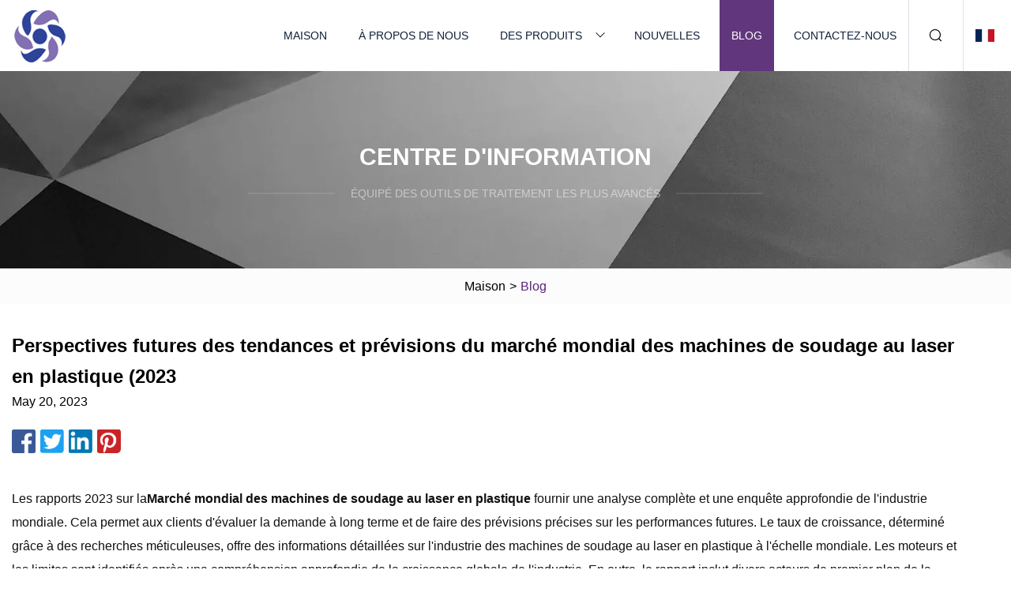

--- FILE ---
content_type: text/html; charset=utf-8
request_url: https://fr.bedfordwebdesign.net/blog/future-outlook-of-the-global-plastic-laser-welding-machine-market-trends-and-forecast-2023
body_size: 5175
content:
<!doctype html>
<html lang="fr">
<head>
<meta charset="utf-8" />
<title>Perspectives futures des tendances et prévisions du marché mondial des machines de soudage au laser en plastique (2023 | Shanghai Coastwise Partners Inc.</title>
<meta name="description" content="Perspectives futures des tendances et prévisions du marché mondial des machines de soudage au laser en plastique (2023" />
<meta name="keywords" content="Perspectives futures des tendances et prévisions du marché mondial des machines de soudage au laser en plastique (2023" />
<meta name="viewport" content="width=device-width, initial-scale=1.0" />
<meta name="application-name" content="Shanghai Coastwise Partners Inc." />
<meta name="twitter:card" content="summary" />
<meta name="twitter:title" content="Perspectives futures des tendances et prévisions du marché mondial des machines de soudage au laser en plastique (2023 | Shanghai Coastwise Partners Inc." />
<meta name="twitter:description" content="Perspectives futures des tendances et prévisions du marché mondial des machines de soudage au laser en plastique (2023" />
<meta name="twitter:image" content="https://fr.bedfordwebdesign.net/uploadimg/3270794135.png" />
<meta http-equiv="X-UA-Compatible" content="IE=edge" />
<meta property="og:site_name" content="Shanghai Coastwise Partners Inc." />
<meta property="og:type" content="article" />
<meta property="og:title" content="Perspectives futures des tendances et prévisions du marché mondial des machines de soudage au laser en plastique (2023 | Shanghai Coastwise Partners Inc." />
<meta property="og:description" content="Perspectives futures des tendances et prévisions du marché mondial des machines de soudage au laser en plastique (2023" />
<meta property="og:url" content="https://fr.bedfordwebdesign.net/blog/future-outlook-of-the-global-plastic-laser-welding-machine-market-trends-and-forecast-2023" />
<meta property="og:image" content="https://fr.bedfordwebdesign.net/uploadimg/3270794135.png" />
<link href="https://fr.bedfordwebdesign.net/blog/future-outlook-of-the-global-plastic-laser-welding-machine-market-trends-and-forecast-2023" rel="canonical" />
<link href="https://fr.bedfordwebdesign.net/themes/astra/toast.css" rel="stylesheet" />
<link href="https://fr.bedfordwebdesign.net/uploadimg/icons3270794135.png" rel="shortcut icon" type="image/x-icon" />
<link href="https://fr.bedfordwebdesign.net/themes/astra/purple/style.css" rel="stylesheet" />
<link href="https://fr.bedfordwebdesign.net/themes/astra/purple/page.css" rel="stylesheet" />
<script type="application/ld+json">
[{
"@context": "https://schema.org/",
"@type": "BreadcrumbList",
"itemListElement": [{
"@type": "ListItem",
"name": "Maison",
"position": 1,
"item": "https://fr.bedfordwebdesign.net/blog/future-outlook-of-the-global-plastic-laser-welding-machine-market-trends-and-forecast-2023/"},{
"@type": "ListItem",
"name": "Blog",
"position": 2,
"item": "https://fr.bedfordwebdesign.net/blog"},{
"@type": "ListItem",
"name": "Perspectives futures des tendances et prévisions du marché mondial des machines de soudage au laser en plastique (2023",
"position": 3,
"item": "https://fr.bedfordwebdesign.net/blog/future-outlook-of-the-global-plastic-laser-welding-machine-market-trends-and-forecast-2023"}]},{
"@context": "http://schema.org",
"@type": "NewsArticle",
"mainEntityOfPage": {
"@type": "WebPage",
"@id": "https://fr.bedfordwebdesign.net/blog/future-outlook-of-the-global-plastic-laser-welding-machine-market-trends-and-forecast-2023"},
"headline": "Shanghai Coastwise Partners Inc.",
"image": {
"@type": "ImageObject",
"url": "https://fr.bedfordwebdesign.net"},
"datePublished": "",
"dateModified": "",
"author": {
"@type": "Organization",
"name": "Shanghai Coastwise Partners Inc.",
"url": "https://fr.bedfordwebdesign.net"},
"publisher": {
"@type": "Organization",
"name": "fr.bedfordwebdesign.net",
"logo": {
"@type": "ImageObject",
"url": "https://fr.bedfordwebdesign.net/uploadimg/3270794135.png"}},
"description": "Perspectives futures des tendances et prévisions du marché mondial des machines de soudage au laser en plastique (2023"
}]
</script>
<script type="text/javascript" src="//info.53hu.net/traffic.js?id=08a984h6ak"></script>
</head>
<body class="index">
<!-- header -->
<header>
  <div class="container">
    <div class="head-logo"><a href="https://fr.bedfordwebdesign.net/" title="Shanghai Coastwise Partners Inc."><img src="/uploadimg/3270794135.png" width="70" height="70" alt="Shanghai Coastwise Partners Inc."><span>Shanghai Coastwise Partners Inc.</span></a></div>
    <div class="menu-btn"><em></em><em></em><em></em></div>
    <div class="head-content">
      <nav class="nav">
        <ul>
          <li><a href="https://fr.bedfordwebdesign.net/">Maison</a></li>
          <li><a href="https://fr.bedfordwebdesign.net/about-us">À propos de nous</a></li>
          <li><a href="https://fr.bedfordwebdesign.net/products">Des produits</a><em class="iconfont icon-xiangxia"></em>
            <ul class="submenu">
              <li><a href="https://fr.bedfordwebdesign.net/green-laser-marking-machine">Machine de marquage laser vert</a></li>
              <li><a href="https://fr.bedfordwebdesign.net/fiber-laser-marking-machine">Machine de marquage laser à fibre</a></li>
              <li><a href="https://fr.bedfordwebdesign.net/portable-laser-marking-machine">Machine de marquage laser portable</a></li>
              <li><a href="https://fr.bedfordwebdesign.net/enclosed-laser-marking-machine">Machine de marquage laser fermée</a></li>
              <li><a href="https://fr.bedfordwebdesign.net/co2-laser-marking-machine">Machine de marquage laser CO2</a></li>
              <li><a href="https://fr.bedfordwebdesign.net/flying-laser-marking-machine">Machine de marquage laser volant</a></li>
              <li><a href="https://fr.bedfordwebdesign.net/uv-laser-marking-machine">Machine de marquage laser UV</a></li>
              <li><a href="https://fr.bedfordwebdesign.net/laser-cutting-machine">Machine à découper au laser</a></li>
              <li><a href="https://fr.bedfordwebdesign.net/laser-cleaning-machine">Machine de nettoyage laser</a></li>
              <li><a href="https://fr.bedfordwebdesign.net/laser-welding-machine">Machine de soudage au laser</a></li>
              <li><a href="https://fr.bedfordwebdesign.net/continuous-laser">Laser continu</a></li>
              <li><a href="https://fr.bedfordwebdesign.net/pulsed-laser">Laser pulsé</a></li>
            </ul>
          </li>
          <li><a href="https://fr.bedfordwebdesign.net/news">Nouvelles</a></li>
          <li class="active"><a href="https://fr.bedfordwebdesign.net/blog">Blog</a></li>
          <li><a href="https://fr.bedfordwebdesign.net/contact-us">Contactez-nous</a></li>
        </ul>
      </nav>
      <div class="head-search"><em class="iconfont icon-sousuo"></em></div>
      <div class="search-input">
        <input type="text" placeholder="Keyword" id="txtSearch" autocomplete="off">
        <div class="search-btn" onclick="SearchProBtn()"><em class="iconfont icon-sousuo" aria-hidden="true"></em></div>
      </div>
      <div class="languagelist">
        <div title="Language" class="languagelist-icon"><span>Language</span></div>
        <div class="languagelist-drop"><span class="languagelist-arrow"></span>
          <ul class="languagelist-wrap">
                            <li class="languagelist-active"><a href="https://fr.bedfordwebdesign.net/blog/future-outlook-of-the-global-plastic-laser-welding-machine-market-trends-and-forecast-2023"><img src="/themes/astra/images/language/fr.png" width="24" height="16" alt="Français" title="fr">Français </a></li>
                                    <li>
                                        <a href="https://www.bedfordwebdesign.net/blog/future-outlook-of-the-global-plastic-laser-welding-machine-market-trends-and-forecast-2023">
                                            <img src="/themes/astra/images/language/en.png" width="24" height="16" alt="English" title="en">
                                            English
                                        </a>
                                    </li>
                                    <li>
                                        <a href="https://de.bedfordwebdesign.net/blog/future-outlook-of-the-global-plastic-laser-welding-machine-market-trends-and-forecast-2023">
                                            <img src="/themes/astra/images/language/de.png" width="24" height="16" alt="Deutsch" title="de">
                                            Deutsch
                                        </a>
                                    </li>
                                    <li>
                                        <a href="https://es.bedfordwebdesign.net/blog/future-outlook-of-the-global-plastic-laser-welding-machine-market-trends-and-forecast-2023">
                                            <img src="/themes/astra/images/language/es.png" width="24" height="16" alt="Español" title="es">
                                            Español
                                        </a>
                                    </li>
                                    <li>
                                        <a href="https://it.bedfordwebdesign.net/blog/future-outlook-of-the-global-plastic-laser-welding-machine-market-trends-and-forecast-2023">
                                            <img src="/themes/astra/images/language/it.png" width="24" height="16" alt="Italiano" title="it">
                                            Italiano
                                        </a>
                                    </li>
                                    <li>
                                        <a href="https://pt.bedfordwebdesign.net/blog/future-outlook-of-the-global-plastic-laser-welding-machine-market-trends-and-forecast-2023">
                                            <img src="/themes/astra/images/language/pt.png" width="24" height="16" alt="Português" title="pt">
                                            Português
                                        </a>
                                    </li>
                                    <li>
                                        <a href="https://ja.bedfordwebdesign.net/blog/future-outlook-of-the-global-plastic-laser-welding-machine-market-trends-and-forecast-2023"><img src="/themes/astra/images/language/ja.png" width="24" height="16" alt="日本語" title="ja"> 日本語</a>
                                    </li>
                                    <li>
                                        <a href="https://ko.bedfordwebdesign.net/blog/future-outlook-of-the-global-plastic-laser-welding-machine-market-trends-and-forecast-2023"><img src="/themes/astra/images/language/ko.png" width="24" height="16" alt="한국어" title="ko"> 한국어</a>
                                    </li>
                                    <li>
                                        <a href="https://ru.bedfordwebdesign.net/blog/future-outlook-of-the-global-plastic-laser-welding-machine-market-trends-and-forecast-2023"><img src="/themes/astra/images/language/ru.png" width="24" height="16" alt="Русский" title="ru"> Русский</a>
                                    </li>
                           
          </ul>
        </div>
      </div>
    </div>
  </div>
</header>
<main>
  <div class="inner-banner"><img src="/themes/astra/images/inner-banner.webp" alt="banner">
    <div class="inner-content">
      <div class="inner-title">Centre d'Information</div>
      <div class="inner-des"><em></em><span>Équipé des outils de traitement les plus avancés</span><em></em></div>
    </div>
  </div>
  <div class="page-breadcrumbs"><a href="https://fr.bedfordwebdesign.net/">Maison</a> > <span>Blog</span></div>
  <div class="page-main page-news">
    <div class="container">
      <div class="page-content">
        <h1 class="newsdetails-title">Perspectives futures des tendances et prévisions du marché mondial des machines de soudage au laser en plastique (2023</h1>
        <div class="newsdetails-date">May 20, 2023</div>
        <div class="sharewrap"></div>
        <div class="newsdetails-content">
          <article><p>Les rapports 2023 sur la<strong>Marché mondial des machines de soudage au laser en plastique</strong> fournir une analyse complète et une enquête approfondie de l'industrie mondiale.  Cela permet aux clients d'évaluer la demande à long terme et de faire des prévisions précises sur les performances futures.  Le taux de croissance, déterminé grâce à des recherches méticuleuses, offre des informations détaillées sur l'industrie des machines de soudage au laser en plastique à l'échelle mondiale.  Les moteurs et les limites sont identifiés après une compréhension approfondie de la croissance globale de l'industrie.  En outre, le rapport inclut divers acteurs de premier plan de la machine de soudage au laser en plastique opérant sur le marché mondial.</p><p> Le rapport Global Plastic Laser Welding Machine Market 2023 est une analyse complète et experte qui fournit des données d’études de marché précieuses pour les nouveaux entrants sur le marché et les acteurs établis.  Les recherches approfondies menées sur Plastic Laser Welding Machine couvrent des informations importantes, faisant de ce rapport une ressource précieuse pour les cadres, les experts de l'industrie et d'autres personnes clés.  Il comprend des graphiques et des tableaux pour faciliter la compréhension des tendances, des moteurs et des défis du marché Machine de soudage au laser en plastique.  En combinant des capacités d'intégration et d'analyse de données avec des résultats perspicaces, le rapport prédit une croissance future robuste de l'industrie Machine de soudage au laser en plastique sous divers aspects régionaux et segmentaires.</p><p><strong>NOTE:</strong> La pandémie de COVID-19 et la guerre russo-ukrainienne en cours ont entraîné des changements importants dans le comportement des consommateurs dans tous les secteurs de la société.  Par conséquent, les industries sont tenues de restructurer leurs stratégies pour s'adapter à l'évolution des exigences du marché.  Ce rapport fournit une analyse complète de l’impact de la pandémie de COVID-19 et de la guerre russo-ukrainienne sur le marché des machines de soudage au laser en plastique.  Il offre des informations précieuses pour vous aider à formuler des stratégies d'affaires qui s'alignent sur les nouvelles normes de l'industrie, en tenant compte des défis posés par ces deux événements majeurs.</p><p>Prenez un échantillon sur : https://courant.biz/request-sample/?id=99292</p><p> En outre, le rapport examine les modèles et les canaux de développement commercial de l’industrie Machine de soudage au laser en plastique.  Une analyse commerciale approfondie est effectuée pour évaluer l'impact de divers facteurs et pour comprendre l'attractivité globale de l'industrie.</p><p> Les dernières informations concernant l'analyse du marché International Plastic Laser Welding Machine ont été présentées, y compris le volume des ventes, les détails des produits et les revenus des principales entreprises.  Ces données englobent à la fois les chiffres actuels et prévisionnels, fournissant une ventilation des revenus générés sur le marché des machines de soudage au laser en plastique.  En outre, le rapport propose des prévisions prometteuses pour la période future.</p><p> Ce rapport comprend également un examen des méthodes commerciales stratégiques employées par les principaux acteurs du marché mondial de Machine de soudage au laser en plastique.  Il met en évidence les forces et les faiblesses de ces acteurs, ainsi que les défis auxquels sont confrontés les principaux concurrents sur le marché des machines de soudage au laser en plastique.</p><p> Le rapport sur les machines de soudage au laser en plastique fournit des informations complètes sur le marché parent aux côtés des pièces nécessiteuses et autonomes.  Le rapport sur le marché des machines de soudage au laser en plastique présente l’avantage de fournir une analyse de pointe, de bonnes mesures du marché et des perspectives d’avancement.  Dans la suite, la conclusion, les découvertes de machines de soudage au laser en plastique et les futures ouvertures d'amélioration sont explorées.</p><p>Renseignez-vous ici : https://courant.biz/report/insights-of-plastic-laser-welding-machine-industry-market/99292/</p><p> La recherche Global Laser Welding Machine Market 2023 évalue les opportunités du marché et fournit une compréhension claire des conditions actuelles du marché, des tendances futures et des principaux acteurs de l’industrie.  L'étude analyse les principaux moteurs de la croissance du marché, y compris les principaux types de produits, les applications et les régions des machines de soudage au laser en plastique.  Il devrait connaître un taux de croissance annuel composé (TCAC) de XX % de 2023 à 2030. Le rapport de recherche présente des données complètes sous forme de graphiques, de tableaux et de graphiques circulaires, permettant aux utilisateurs de comprendre plus facilement le paysage global du marché des machines de soudage au laser en plastique.</p><p> La recherche consolide les informations sur les tendances actuelles et prévues du marché mondial des machines de soudage au laser en plastique, mettant en évidence les opportunités de croissance pour les nouveaux entrants et les acteurs établis du secteur.  Le rapport couvre des aspects cruciaux de l’industrie des machines de soudage au laser en plastique, notamment le paysage concurrentiel, les principaux acteurs, les stratégies commerciales, le volume des ventes du marché, les facteurs de risque, les avancées technologiques et les communiqués de presse.  Il fournit des informations complètes sur la dynamique du marché Machine de soudage au laser en plastique et constitue une ressource précieuse pour comprendre le paysage concurrentiel et prendre des décisions commerciales éclairées.</p><p>Plongez dans la table des matières (TOC) pour explorer les détails complets : https://courant.biz/report/insights-of-plastic-laser-welding-machine-industry-market/99292/</p><p><strong>Le rapport peut être personnalisé en fonction d'exigences spécifiques :</strong></p><p> Pour des rapports personnalisés adaptés à vos besoins spécifiques, veuillez contacter notre équipe commerciale à <a href="/cdn-cgi/l/email-protection" class="__cf_email__" data-cfemail="f281939e9781b2919d8780939c86dc909b88">[email&#160;protected]</a>.  Ils veilleront à ce que vous receviez un rapport qui correspond à vos besoins.  Vous pouvez également contacter nos cadres au +1 (210) 807 3402 pour discuter en détail de vos besoins de recherche.</p><strong>REMARQUE : Le rapport peut être personnalisé en fonction d’exigences spécifiques :</strong></article>
        </div>
        <div class="pagelink">
          <div class="pagelink-item"><a href="/blog/xtool-m1-laser-amp-blade-cutting-machine-review" title="Examen de la machine de découpe laser et lame xTool M1"><em></em><span>Précédents</span></a></div>
          <div class="backlist"><a href="/blog"><em class="iconfont icon-caidan"></em><span>Retour à la liste</span></a></div>
          <div class="pagelink-item"><a href="/blog/itma-preview-sustainable-dyeing-finishing-and-weaving-innovations" title="Aperçu ITMA : Innovations durables en matière de teinture, de finition et de tissage"><em></em><span>Suivant</span></a></div>
        </div>
      </div>
    </div>
  </div>
</main>
  
<!-- footer -->
<footer>
  <div class="container">
    <div class="foot-item">
      <div class="foot-title">La navigation</div>
      <ul>
        <li><a href="https://fr.bedfordwebdesign.net/">Maison</a></li>
        <li><a href="https://fr.bedfordwebdesign.net/about-us">À propos de nous</a></li>
        <li><a href="https://fr.bedfordwebdesign.net/products">Des produits</a></li>
        <li><a href="https://fr.bedfordwebdesign.net/news">Nouvelles</a></li>
        <li><a href="https://fr.bedfordwebdesign.net/blog">Blog</a></li>
        <li><a href="https://fr.bedfordwebdesign.net/contact-us">Contactez-nous</a></li>
        <li><a href="https://fr.bedfordwebdesign.net/sitemap.xml">Plan du site</a></li>
        <li><a href="https://fr.bedfordwebdesign.net/privacy-policy">Privacy Policy</a></li>
      </ul>
    </div>
    <div class="foot-item foot-company">
      <div class="foot-title">Entreprise partenaire</div>
      <ul>
<li><a href="http://fr.gdcontainerhouse.com/foldable-container-house/" target="_blank">acheter une maison conteneur pliable</a></li><li><a href="http://fr.alpharobotics.ai/service-robot/" target="_blank">Vente en gros robot de service</a></li>      </ul>
    </div>
    <div class="foot-share"><a href="https://fr.bedfordwebdesign.net/" rel="nofollow" title="facebook"><em class="iconfont icon-facebook"></em></a><a href="https://fr.bedfordwebdesign.net/" rel="nofollow" title="linkedin"><em class="iconfont icon-linkedin"></em></a><a href="https://fr.bedfordwebdesign.net/" rel="nofollow" title="twitter"><em class="iconfont icon-twitter-fill"></em></a><a href="https://fr.bedfordwebdesign.net/" rel="nofollow" title="youtube"><em class="iconfont icon-youtube"></em></a><a href="https://fr.bedfordwebdesign.net/" rel="nofollow" title="instagram"><em class="iconfont icon-instagram"></em></a><a href="https://fr.bedfordwebdesign.net/" rel="nofollow" title="TikTok"><em class="iconfont icon-icon_TikTok"></em></a></div>
    <div class="foot-copyright">
      <p>Copyright &copy; fr.bedfordwebdesign.net, tous droits réservés.&nbsp;&nbsp;&nbsp;<a href="/cdn-cgi/l/email-protection#ef828e9d848a9b868188af8d8a8b89809d8b988a8d8b8a9c868881c1818a9b" target="_blank"><span class="__cf_email__" data-cfemail="cea3afbca5abbaa7a0a98eacabaaa8a1bcaab9abacaaabbda7a9a0e0a0abba">[email&#160;protected]</span></a></p>
    </div>
  </div>
  <div class="gotop"><span>TOP</span></div>
</footer>
 
<!-- script --> 
<script data-cfasync="false" src="/cdn-cgi/scripts/5c5dd728/cloudflare-static/email-decode.min.js"></script><script src="https://fr.bedfordwebdesign.net/themes/astra/js/jquery3.6.1.js"></script>
<script src="https://fr.bedfordwebdesign.net/themes/astra/js/vanilla-lazyload.js"></script>
<script src="https://fr.bedfordwebdesign.net/themes/astra/js/style.js"></script>
<script src="https://fr.bedfordwebdesign.net/themes/astra/js/page.js"></script>
<script src="https://fr.bedfordwebdesign.net/themes/astra/js/toast.js"></script>
<script src="https://fr.bedfordwebdesign.net/themes/astra/js/share.js"></script>
<script src="https://platform-api.sharethis.com/js/sharethis.js#property=5eec0fd89a302d0012ac463a&product=sop" type="text/javascript" async></script>
<script defer src="https://static.cloudflareinsights.com/beacon.min.js/vcd15cbe7772f49c399c6a5babf22c1241717689176015" integrity="sha512-ZpsOmlRQV6y907TI0dKBHq9Md29nnaEIPlkf84rnaERnq6zvWvPUqr2ft8M1aS28oN72PdrCzSjY4U6VaAw1EQ==" data-cf-beacon='{"version":"2024.11.0","token":"4bd1db8bb725483f979b07aeba2d5921","r":1,"server_timing":{"name":{"cfCacheStatus":true,"cfEdge":true,"cfExtPri":true,"cfL4":true,"cfOrigin":true,"cfSpeedBrain":true},"location_startswith":null}}' crossorigin="anonymous"></script>
</body>
</html>
